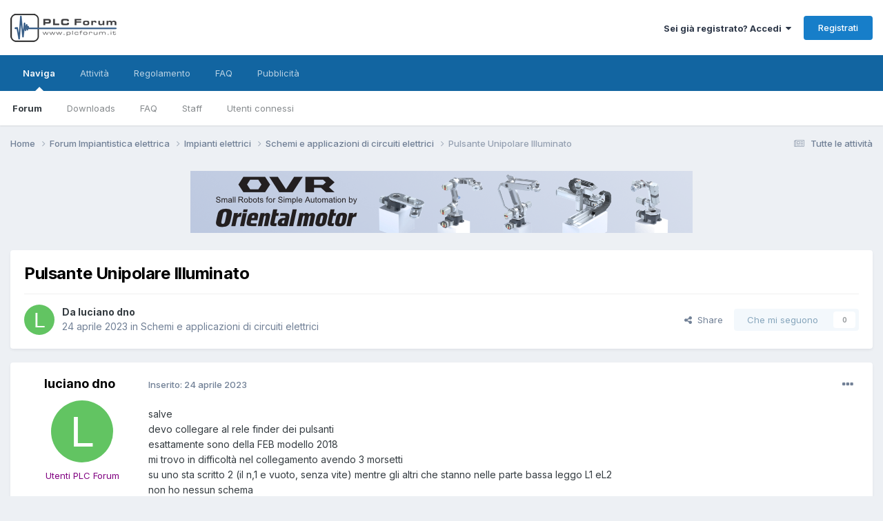

--- FILE ---
content_type: text/html;charset=UTF-8
request_url: https://www.plcforum.it/f/topic/308909-pulsante-unipolare-illuminato/
body_size: 11225
content:
<!DOCTYPE html>
<html lang="it-IT" dir="ltr">
	<head>
        <!-- Script eADV -->
      	<script src="https://track.eadv.it/plcforum.it.php" async></script>
      	<!-- Fine script eADV -->
        

<!-- Global site tag (gtag.js) - Google Analytics -->
<script async src="https://www.googletagmanager.com/gtag/js?id=UA-1190915-1"></script>
<script>
  window.dataLayer = window.dataLayer || [];
  function gtag(){dataLayer.push(arguments);}
  gtag('js', new Date());

  gtag('config', 'UA-1190915-1');
</script>
<!-- Global site tag (gtag.js) - Google Analytics -->
<script async src=https://www.googletagmanager.com/gtag/js?id=G-LBMPP4BD6J></script>
<script>
  window.dataLayer = window.dataLayer || [];
  function gtag(){dataLayer.push(arguments);}
  gtag('js', new Date());

  gtag('config', 'G-LBMPP4BD6J');
</script>


		<meta charset="utf-8">
        
		<title>Pulsante Unipolare Illuminato - Schemi e applicazioni di circuiti elettrici - PLC Forum</title>
		
		
		
		

	<meta name="viewport" content="width=device-width, initial-scale=1">


	
	


	<meta name="twitter:card" content="summary" />




	
		
			
				<meta property="og:title" content="Pulsante Unipolare Illuminato">
			
		
	

	
		
			
				<meta property="og:type" content="website">
			
		
	

	
		
			
				<meta property="og:url" content="https://www.plcforum.it/f/topic/308909-pulsante-unipolare-illuminato/">
			
		
	

	
		
			
				<meta name="description" content="salve devo collegare al rele finder dei pulsanti esattamente sono della FEB modello 2018 mi trovo in difficoltà nel collegamento avendo 3 morsetti su uno sta scritto 2 (il n,1 e vuoto, senza vite) mentre gli altri che stanno nelle parte bassa leggo L1 eL2 non ho nessun schema qualcuno può aiutarm...">
			
		
	

	
		
			
				<meta property="og:description" content="salve devo collegare al rele finder dei pulsanti esattamente sono della FEB modello 2018 mi trovo in difficoltà nel collegamento avendo 3 morsetti su uno sta scritto 2 (il n,1 e vuoto, senza vite) mentre gli altri che stanno nelle parte bassa leggo L1 eL2 non ho nessun schema qualcuno può aiutarm...">
			
		
	

	
		
			
				<meta property="og:updated_time" content="2023-04-28T17:02:42Z">
			
		
	

	
		
			
				<meta property="og:site_name" content="PLC Forum">
			
		
	

	
		
			
				<meta property="og:locale" content="it_IT">
			
		
	


	
		<link rel="canonical" href="https://www.plcforum.it/f/topic/308909-pulsante-unipolare-illuminato/" />
	





<link rel="manifest" href="https://www.plcforum.it/f/manifest.webmanifest/">
<meta name="msapplication-config" content="https://www.plcforum.it/f/browserconfig.xml/">
<meta name="msapplication-starturl" content="/f/">
<meta name="application-name" content="">
<meta name="apple-mobile-web-app-title" content="">

	<meta name="theme-color" content="#000000">


	<meta name="msapplication-TileColor" content="#000000">





	

	
		
			<link rel="icon" sizes="36x36" href="https://www.plcforum.it/f/uploads/monthly_2025_01/android-chrome-36x36.png?v=1737702521">
		
	

	
		
			<link rel="icon" sizes="48x48" href="https://www.plcforum.it/f/uploads/monthly_2025_01/android-chrome-48x48.png?v=1737702521">
		
	

	
		
			<link rel="icon" sizes="72x72" href="https://www.plcforum.it/f/uploads/monthly_2025_01/android-chrome-72x72.png?v=1737702521">
		
	

	
		
			<link rel="icon" sizes="96x96" href="https://www.plcforum.it/f/uploads/monthly_2025_01/android-chrome-96x96.png?v=1737702521">
		
	

	
		
			<link rel="icon" sizes="144x144" href="https://www.plcforum.it/f/uploads/monthly_2025_01/android-chrome-144x144.png?v=1737702521">
		
	

	
		
			<link rel="icon" sizes="192x192" href="https://www.plcforum.it/f/uploads/monthly_2025_01/android-chrome-192x192.png?v=1737702521">
		
	

	
		
			<link rel="icon" sizes="256x256" href="https://www.plcforum.it/f/uploads/monthly_2025_01/android-chrome-256x256.png?v=1737702521">
		
	

	
		
			<link rel="icon" sizes="384x384" href="https://www.plcforum.it/f/uploads/monthly_2025_01/android-chrome-384x384.png?v=1737702521">
		
	

	
		
			<link rel="icon" sizes="512x512" href="https://www.plcforum.it/f/uploads/monthly_2025_01/android-chrome-512x512.png?v=1737702521">
		
	

	
		
			<meta name="msapplication-square70x70logo" content="https://www.plcforum.it/f/uploads/monthly_2025_01/msapplication-square70x70logo.png?v=1737702521"/>
		
	

	
		
			<meta name="msapplication-TileImage" content="https://www.plcforum.it/f/uploads/monthly_2025_01/msapplication-TileImage.png?v=1737702521"/>
		
	

	
		
			<meta name="msapplication-square150x150logo" content="https://www.plcforum.it/f/uploads/monthly_2025_01/msapplication-square150x150logo.png?v=1737702521"/>
		
	

	
		
			<meta name="msapplication-wide310x150logo" content="https://www.plcforum.it/f/uploads/monthly_2025_01/msapplication-wide310x150logo.png?v=1737702521"/>
		
	

	
		
			<meta name="msapplication-square310x310logo" content="https://www.plcforum.it/f/uploads/monthly_2025_01/msapplication-square310x310logo.png?v=1737702521"/>
		
	

	
		
			
				<link rel="apple-touch-icon" href="https://www.plcforum.it/f/uploads/monthly_2025_01/apple-touch-icon-57x57.png?v=1737702521">
			
		
	

	
		
			
				<link rel="apple-touch-icon" sizes="60x60" href="https://www.plcforum.it/f/uploads/monthly_2025_01/apple-touch-icon-60x60.png?v=1737702521">
			
		
	

	
		
			
				<link rel="apple-touch-icon" sizes="72x72" href="https://www.plcforum.it/f/uploads/monthly_2025_01/apple-touch-icon-72x72.png?v=1737702521">
			
		
	

	
		
			
				<link rel="apple-touch-icon" sizes="76x76" href="https://www.plcforum.it/f/uploads/monthly_2025_01/apple-touch-icon-76x76.png?v=1737702521">
			
		
	

	
		
			
				<link rel="apple-touch-icon" sizes="114x114" href="https://www.plcforum.it/f/uploads/monthly_2025_01/apple-touch-icon-114x114.png?v=1737702521">
			
		
	

	
		
			
				<link rel="apple-touch-icon" sizes="120x120" href="https://www.plcforum.it/f/uploads/monthly_2025_01/apple-touch-icon-120x120.png?v=1737702521">
			
		
	

	
		
			
				<link rel="apple-touch-icon" sizes="144x144" href="https://www.plcforum.it/f/uploads/monthly_2025_01/apple-touch-icon-144x144.png?v=1737702521">
			
		
	

	
		
			
				<link rel="apple-touch-icon" sizes="152x152" href="https://www.plcforum.it/f/uploads/monthly_2025_01/apple-touch-icon-152x152.png?v=1737702521">
			
		
	

	
		
			
				<link rel="apple-touch-icon" sizes="180x180" href="https://www.plcforum.it/f/uploads/monthly_2025_01/apple-touch-icon-180x180.png?v=1737702521">
			
		
	





<link rel="preload" href="//www.plcforum.it/f/applications/core/interface/font/fontawesome-webfont.woff2?v=4.7.0" as="font" crossorigin="anonymous">
		


	<link rel="preconnect" href="https://fonts.googleapis.com">
	<link rel="preconnect" href="https://fonts.gstatic.com" crossorigin>
	
		<link href="https://fonts.googleapis.com/css2?family=Inter:wght@300;400;500;600;700&display=swap" rel="stylesheet">
	



	<link rel='stylesheet' href='https://www.plcforum.it/f/uploads/css_built_31/341e4a57816af3ba440d891ca87450ff_framework.css?v=b7e3a2a7e81762613646' media='all'>

	<link rel='stylesheet' href='https://www.plcforum.it/f/uploads/css_built_31/05e81b71abe4f22d6eb8d1a929494829_responsive.css?v=b7e3a2a7e81762613646' media='all'>

	<link rel='stylesheet' href='https://www.plcforum.it/f/uploads/css_built_31/20446cf2d164adcc029377cb04d43d17_flags.css?v=b7e3a2a7e81762613646' media='all'>

	<link rel='stylesheet' href='https://www.plcforum.it/f/uploads/css_built_31/90eb5adf50a8c640f633d47fd7eb1778_core.css?v=b7e3a2a7e81762613646' media='all'>

	<link rel='stylesheet' href='https://www.plcforum.it/f/uploads/css_built_31/5a0da001ccc2200dc5625c3f3934497d_core_responsive.css?v=b7e3a2a7e81762613646' media='all'>

	<link rel='stylesheet' href='https://www.plcforum.it/f/uploads/css_built_31/62e269ced0fdab7e30e026f1d30ae516_forums.css?v=b7e3a2a7e81762613646' media='all'>

	<link rel='stylesheet' href='https://www.plcforum.it/f/uploads/css_built_31/76e62c573090645fb99a15a363d8620e_forums_responsive.css?v=b7e3a2a7e81762613646' media='all'>

	<link rel='stylesheet' href='https://www.plcforum.it/f/uploads/css_built_31/ebdea0c6a7dab6d37900b9190d3ac77b_topics.css?v=b7e3a2a7e81762613646' media='all'>





<link rel='stylesheet' href='https://www.plcforum.it/f/uploads/css_built_31/258adbb6e4f3e83cd3b355f84e3fa002_custom.css?v=b7e3a2a7e81762613646' media='all'>




		
		

	</head>
	<body class='ipsApp ipsApp_front ipsJS_none ipsClearfix' data-controller='core.front.core.app' data-message="" data-pageApp='forums' data-pageLocation='front' data-pageModule='forums' data-pageController='topic' data-pageID='308909'  >
		
        

        

		<a href='#ipsLayout_mainArea' class='ipsHide' title='Vai al contenuto principale di questa pagina' accesskey='m'>Vai al contenuto</a>
		





		<div id='ipsLayout_header' class='ipsClearfix'>
			<header>
				<div class='ipsLayout_container'>
					


<a href='https://www.plcforum.it/f/' id='elLogo' accesskey='1'><img src="https://www.plcforum.it/f/uploads/monthly_2025_11/logo.png.6b51b6ae949ac3cb6a611d4d879b2b44.png" alt='PLC Forum'></a>

					
						

	<ul id='elUserNav' class='ipsList_inline cSignedOut ipsResponsive_showDesktop'>
		
        
		
        
        
            
            <li id='elSignInLink'>
                <a href='https://www.plcforum.it/f/login/' data-ipsMenu-closeOnClick="false" data-ipsMenu id='elUserSignIn'>
                    Sei già registrato? Accedi &nbsp;<i class='fa fa-caret-down'></i>
                </a>
                
<div id='elUserSignIn_menu' class='ipsMenu ipsMenu_auto ipsHide'>
	<form accept-charset='utf-8' method='post' action='https://www.plcforum.it/f/login/'>
		<input type="hidden" name="csrfKey" value="1ecb865d5a56a31771b4ad840a8b0ad1">
		<input type="hidden" name="ref" value="aHR0cHM6Ly93d3cucGxjZm9ydW0uaXQvZi90b3BpYy8zMDg5MDktcHVsc2FudGUtdW5pcG9sYXJlLWlsbHVtaW5hdG8v">
		<div data-role="loginForm">
			
			
			
				
<div class="ipsPad ipsForm ipsForm_vertical">
	<h4 class="ipsType_sectionHead">Accedi</h4>
	<br><br>
	<ul class='ipsList_reset'>
		<li class="ipsFieldRow ipsFieldRow_noLabel ipsFieldRow_fullWidth">
			
			
				<input type="text" placeholder="Visualizza nome o indirizzo email" name="auth" autocomplete="email">
			
		</li>
		<li class="ipsFieldRow ipsFieldRow_noLabel ipsFieldRow_fullWidth">
			<input type="password" placeholder="Password " name="password" autocomplete="current-password">
		</li>
		<li class="ipsFieldRow ipsFieldRow_checkbox ipsClearfix">
			<span class="ipsCustomInput">
				<input type="checkbox" name="remember_me" id="remember_me_checkbox" value="1" checked aria-checked="true">
				<span></span>
			</span>
			<div class="ipsFieldRow_content">
				<label class="ipsFieldRow_label" for="remember_me_checkbox">Ricordami</label>
				<span class="ipsFieldRow_desc">Non raccomandato per un computer condiviso</span>
			</div>
		</li>
		<li class="ipsFieldRow ipsFieldRow_fullWidth">
			<button type="submit" name="_processLogin" value="usernamepassword" class="ipsButton ipsButton_primary ipsButton_small" id="elSignIn_submit">Accedi</button>
			
				<p class="ipsType_right ipsType_small">
					
						<a href='https://www.plcforum.it/f/lostpassword/' data-ipsDialog data-ipsDialog-title='Hai dimenticato la password?'>
					
					Hai dimenticato la password?</a>
				</p>
			
		</li>
	</ul>
</div>
			
		</div>
	</form>
</div>
            </li>
            
        
		
			<li>
				
					<a href='https://www.plcforum.it/f/register/' data-ipsDialog data-ipsDialog-size='narrow' data-ipsDialog-title='Registrati' id='elRegisterButton' class='ipsButton ipsButton_normal ipsButton_primary'>Registrati</a>
				
			</li>
		
	</ul>

						
<ul class='ipsMobileHamburger ipsList_reset ipsResponsive_hideDesktop'>
	<li data-ipsDrawer data-ipsDrawer-drawerElem='#elMobileDrawer'>
		<a href='#'>
			
			
				
			
			
			
			<i class='fa fa-navicon'></i>
		</a>
	</li>
</ul>
					
				</div>
			</header>
			

	<nav data-controller='core.front.core.navBar' class=' ipsResponsive_showDesktop'>
		<div class='ipsNavBar_primary ipsLayout_container '>
			<ul data-role="primaryNavBar" class='ipsClearfix'>
				


	
		
		
			
		
		<li class='ipsNavBar_active' data-active id='elNavSecondary_1' data-role="navBarItem" data-navApp="core" data-navExt="CustomItem">
			
			
				<a href="https://www.plcforum.it/f/"  data-navItem-id="1" data-navDefault>
					Naviga<span class='ipsNavBar_active__identifier'></span>
				</a>
			
			
				<ul class='ipsNavBar_secondary ' data-role='secondaryNavBar'>
					


	
		
		
			
		
		<li class='ipsNavBar_active' data-active id='elNavSecondary_8' data-role="navBarItem" data-navApp="forums" data-navExt="Forums">
			
			
				<a href="https://www.plcforum.it/f/"  data-navItem-id="8" data-navDefault>
					Forum<span class='ipsNavBar_active__identifier'></span>
				</a>
			
			
		</li>
	
	

	
	

	
		
		
		<li  id='elNavSecondary_9' data-role="navBarItem" data-navApp="downloads" data-navExt="Downloads">
			
			
				<a href="https://www.plcforum.it/f/files/"  data-navItem-id="9" >
					Downloads<span class='ipsNavBar_active__identifier'></span>
				</a>
			
			
		</li>
	
	

	
		
		
		<li  id='elNavSecondary_11' data-role="navBarItem" data-navApp="core" data-navExt="CustomItem">
			
			
				<a href="https://www.plcforum.it/portale/faq.php"  data-navItem-id="11" >
					FAQ<span class='ipsNavBar_active__identifier'></span>
				</a>
			
			
		</li>
	
	

	
		
		
		<li  id='elNavSecondary_12' data-role="navBarItem" data-navApp="core" data-navExt="StaffDirectory">
			
			
				<a href="https://www.plcforum.it/f/staff/"  data-navItem-id="12" >
					Staff<span class='ipsNavBar_active__identifier'></span>
				</a>
			
			
		</li>
	
	

	
		
		
		<li  id='elNavSecondary_13' data-role="navBarItem" data-navApp="core" data-navExt="OnlineUsers">
			
			
				<a href="https://www.plcforum.it/f/online/"  data-navItem-id="13" >
					Utenti connessi<span class='ipsNavBar_active__identifier'></span>
				</a>
			
			
		</li>
	
	

					<li class='ipsHide' id='elNavigationMore_1' data-role='navMore'>
						<a href='#' data-ipsMenu data-ipsMenu-appendTo='#elNavigationMore_1' id='elNavigationMore_1_dropdown'>Altro <i class='fa fa-caret-down'></i></a>
						<ul class='ipsHide ipsMenu ipsMenu_auto' id='elNavigationMore_1_dropdown_menu' data-role='moreDropdown'></ul>
					</li>
				</ul>
			
		</li>
	
	

	
		
		
		<li  id='elNavSecondary_2' data-role="navBarItem" data-navApp="core" data-navExt="CustomItem">
			
			
				<a href="https://www.plcforum.it/f/discover/"  data-navItem-id="2" >
					Attività<span class='ipsNavBar_active__identifier'></span>
				</a>
			
			
				<ul class='ipsNavBar_secondary ipsHide' data-role='secondaryNavBar'>
					


	
		
		
		<li  id='elNavSecondary_3' data-role="navBarItem" data-navApp="core" data-navExt="AllActivity">
			
			
				<a href="https://www.plcforum.it/f/discover/"  data-navItem-id="3" >
					Tutte le attività<span class='ipsNavBar_active__identifier'></span>
				</a>
			
			
		</li>
	
	

	
		
		
		<li  id='elNavSecondary_4' data-role="navBarItem" data-navApp="core" data-navExt="YourActivityStreams">
			
			
				<a href="#"  data-navItem-id="4" >
					I miei flussi di attività<span class='ipsNavBar_active__identifier'></span>
				</a>
			
			
		</li>
	
	

	
		
		
		<li  id='elNavSecondary_5' data-role="navBarItem" data-navApp="core" data-navExt="YourActivityStreamsItem">
			
			
				<a href="https://www.plcforum.it/f/discover/unread/"  data-navItem-id="5" >
					Contenuto non letto<span class='ipsNavBar_active__identifier'></span>
				</a>
			
			
		</li>
	
	

	
		
		
		<li  id='elNavSecondary_6' data-role="navBarItem" data-navApp="core" data-navExt="YourActivityStreamsItem">
			
			
				<a href="https://www.plcforum.it/f/discover/content-started/"  data-navItem-id="6" >
					Contenuto che ho iniziato<span class='ipsNavBar_active__identifier'></span>
				</a>
			
			
		</li>
	
	

	
		
		
		<li  id='elNavSecondary_7' data-role="navBarItem" data-navApp="core" data-navExt="Search">
			
			
				<a href="https://www.plcforum.it/f/search/"  data-navItem-id="7" >
					Cerca<span class='ipsNavBar_active__identifier'></span>
				</a>
			
			
		</li>
	
	

					<li class='ipsHide' id='elNavigationMore_2' data-role='navMore'>
						<a href='#' data-ipsMenu data-ipsMenu-appendTo='#elNavigationMore_2' id='elNavigationMore_2_dropdown'>Altro <i class='fa fa-caret-down'></i></a>
						<ul class='ipsHide ipsMenu ipsMenu_auto' id='elNavigationMore_2_dropdown_menu' data-role='moreDropdown'></ul>
					</li>
				</ul>
			
		</li>
	
	

	
		
		
		<li  id='elNavSecondary_20' data-role="navBarItem" data-navApp="core" data-navExt="CustomItem">
			
			
				<a href="https://www.plcforum.it/f/plcforumcp/index.php?action=pagine&amp;id=regolamento" target='_blank' rel="noopener" data-navItem-id="20" >
					Regolamento<span class='ipsNavBar_active__identifier'></span>
				</a>
			
			
		</li>
	
	

	
		
		
		<li  id='elNavSecondary_22' data-role="navBarItem" data-navApp="core" data-navExt="CustomItem">
			
			
				<a href="https://ticket.plcforum.it/knowledgebase.php?category=7" target='_blank' rel="noopener" data-navItem-id="22" >
					FAQ<span class='ipsNavBar_active__identifier'></span>
				</a>
			
			
		</li>
	
	

	
		
		
		<li  id='elNavSecondary_21' data-role="navBarItem" data-navApp="core" data-navExt="CustomItem">
			
			
				<a href="https://www.plcforum.it/f/plcforumcp/index.php?action=pagine&amp;id=pubblicita" target='_blank' rel="noopener" data-navItem-id="21" >
					Pubblicità<span class='ipsNavBar_active__identifier'></span>
				</a>
			
			
		</li>
	
	

	
	

	
	

	
	

				<li class='ipsHide' id='elNavigationMore' data-role='navMore'>
					<a href='#' data-ipsMenu data-ipsMenu-appendTo='#elNavigationMore' id='elNavigationMore_dropdown'>Altro</a>
					<ul class='ipsNavBar_secondary ipsHide' data-role='secondaryNavBar'>
						<li class='ipsHide' id='elNavigationMore_more' data-role='navMore'>
							<a href='#' data-ipsMenu data-ipsMenu-appendTo='#elNavigationMore_more' id='elNavigationMore_more_dropdown'>Altro <i class='fa fa-caret-down'></i></a>
							<ul class='ipsHide ipsMenu ipsMenu_auto' id='elNavigationMore_more_dropdown_menu' data-role='moreDropdown'></ul>
						</li>
					</ul>
				</li>
			</ul>
			

		</div>
	</nav>

			
<ul id='elMobileNav' class='ipsResponsive_hideDesktop' data-controller='core.front.core.mobileNav'>
	
		
			
			
				
				
			
				
				
			
				
					<li id='elMobileBreadcrumb'>
						<a href='https://www.plcforum.it/f/forum/363-schemi-e-applicazioni-di-circuiti-elettrici/'>
							<span>Schemi e applicazioni di circuiti elettrici</span>
						</a>
					</li>
				
				
			
				
				
			
		
	
	
	
	<li >
		<a data-action="defaultStream" href='https://www.plcforum.it/f/discover/'><i class="fa fa-newspaper-o" aria-hidden="true"></i></a>
	</li>

	

	
</ul>
		</div>
		<main id='ipsLayout_body' class='ipsLayout_container'>
			<div id='ipsLayout_contentArea'>
				<div id='ipsLayout_contentWrapper'>
					
<nav class='ipsBreadcrumb ipsBreadcrumb_top ipsFaded_withHover'>
	

	<ul class='ipsList_inline ipsPos_right'>
		
		<li >
			<a data-action="defaultStream" class='ipsType_light '  href='https://www.plcforum.it/f/discover/'><i class="fa fa-newspaper-o" aria-hidden="true"></i> <span>Tutte le attività</span></a>
		</li>
		
	</ul>

	<ul data-role="breadcrumbList">
		<li>
			<a title="Home" href='https://www.plcforum.it/f/'>
				<span>Home <i class='fa fa-angle-right'></i></span>
			</a>
		</li>
		
		
			<li>
				
					<a href='https://www.plcforum.it/f/forum/274-forum-impiantistica-elettrica/'>
						<span>Forum Impiantistica elettrica <i class='fa fa-angle-right' aria-hidden="true"></i></span>
					</a>
				
			</li>
		
			<li>
				
					<a href='https://www.plcforum.it/f/forum/332-impianti-elettrici/'>
						<span>Impianti elettrici <i class='fa fa-angle-right' aria-hidden="true"></i></span>
					</a>
				
			</li>
		
			<li>
				
					<a href='https://www.plcforum.it/f/forum/363-schemi-e-applicazioni-di-circuiti-elettrici/'>
						<span>Schemi e applicazioni di circuiti elettrici <i class='fa fa-angle-right' aria-hidden="true"></i></span>
					</a>
				
			</li>
		
			<li>
				
					Pulsante Unipolare Illuminato
				
			</li>
		
	</ul>
</nav>
					
					<div id='ipsLayout_mainArea'>
						
                      	<div style="text-align: center; align: center; width: 100%; margin-bottom: 2%; display:block">
					<a href="https://www.plcforum.it/f/plcforumcp/index.php?action=adv&subadv=click&id_adv=5">
					<img src="https://www.plcforum.it/f/plcforumcp/pubblicita/banner/plcf_ovr.png" style="width: 100%; max-width: 728px;  height: auto;" />
					</a>
			</div>
						
						
						

	




						



<div class='ipsPageHeader ipsResponsive_pull ipsBox ipsPadding sm:ipsPadding:half ipsMargin_bottom'>
		
	
	<div class='ipsFlex ipsFlex-ai:center ipsFlex-fw:wrap ipsGap:4'>
		<div class='ipsFlex-flex:11'>
			<h1 class='ipsType_pageTitle ipsContained_container'>
				

				
				
					<span class='ipsType_break ipsContained'>
						<span>Pulsante Unipolare Illuminato</span>
					</span>
				
			</h1>
			
			
		</div>
		
	</div>
	<hr class='ipsHr'>
	<div class='ipsPageHeader__meta ipsFlex ipsFlex-jc:between ipsFlex-ai:center ipsFlex-fw:wrap ipsGap:3'>
		<div class='ipsFlex-flex:11'>
			<div class='ipsPhotoPanel ipsPhotoPanel_mini ipsPhotoPanel_notPhone ipsClearfix'>
				

	<span class='ipsUserPhoto ipsUserPhoto_mini '>
		<img src='data:image/svg+xml,%3Csvg%20xmlns%3D%22http%3A%2F%2Fwww.w3.org%2F2000%2Fsvg%22%20viewBox%3D%220%200%201024%201024%22%20style%3D%22background%3A%2362c462%22%3E%3Cg%3E%3Ctext%20text-anchor%3D%22middle%22%20dy%3D%22.35em%22%20x%3D%22512%22%20y%3D%22512%22%20fill%3D%22%23ffffff%22%20font-size%3D%22700%22%20font-family%3D%22-apple-system%2C%20BlinkMacSystemFont%2C%20Roboto%2C%20Helvetica%2C%20Arial%2C%20sans-serif%22%3EL%3C%2Ftext%3E%3C%2Fg%3E%3C%2Fsvg%3E' alt='luciano dno' loading="lazy">
	</span>

				<div>
					<p class='ipsType_reset ipsType_blendLinks'>
						<span class='ipsType_normal'>
						
							<strong>Da 


luciano dno</strong><br />
							<span class='ipsType_light'><time datetime='2023-04-24T20:13:30Z' title='24/04/2023 20:13' data-short='2 aa'>24 aprile 2023</time> in <a href="https://www.plcforum.it/f/forum/363-schemi-e-applicazioni-di-circuiti-elettrici/">Schemi e applicazioni di circuiti elettrici</a></span>
						
						</span>
					</p>
				</div>
			</div>
		</div>
		
			<div class='ipsFlex-flex:01 ipsResponsive_hidePhone'>
				<div class='ipsShareLinks'>
					
						


    <a href='#elShareItem_2078947796_menu' id='elShareItem_2078947796' data-ipsMenu class='ipsShareButton ipsButton ipsButton_verySmall ipsButton_link ipsButton_link--light'>
        <span><i class='fa fa-share-alt'></i></span> &nbsp;Share
    </a>

    <div class='ipsPadding ipsMenu ipsMenu_normal ipsHide' id='elShareItem_2078947796_menu' data-controller="core.front.core.sharelink">
        
        
        <span data-ipsCopy data-ipsCopy-flashmessage>
            <a href="https://www.plcforum.it/f/topic/308909-pulsante-unipolare-illuminato/" class="ipsButton ipsButton_light ipsButton_small ipsButton_fullWidth" data-role="copyButton" data-clipboard-text="https://www.plcforum.it/f/topic/308909-pulsante-unipolare-illuminato/" data-ipstooltip title='Copy Link to Clipboard'><i class="fa fa-clone"></i> https://www.plcforum.it/f/topic/308909-pulsante-unipolare-illuminato/</a>
        </span>
        <ul class='ipsShareLinks ipsMargin_top:half'>
            
                <li>
<a href="https://www.linkedin.com/shareArticle?mini=true&amp;url=https%3A%2F%2Fwww.plcforum.it%2Ff%2Ftopic%2F308909-pulsante-unipolare-illuminato%2F&amp;title=Pulsante+Unipolare+Illuminato" rel="nofollow noopener" class="cShareLink cShareLink_linkedin" target="_blank" data-role="shareLink" title='Condividi con LinkedIn ' data-ipsTooltip>
	<i class="fa fa-linkedin"></i>
</a></li>
            
                <li>
<a href="https://x.com/share?url=https%3A%2F%2Fwww.plcforum.it%2Ff%2Ftopic%2F308909-pulsante-unipolare-illuminato%2F" class="cShareLink cShareLink_x" target="_blank" data-role="shareLink" title='Share on X' data-ipsTooltip rel='nofollow noopener'>
    <i class="fa fa-x"></i>
</a></li>
            
                <li>
<a href="https://www.facebook.com/sharer/sharer.php?u=https%3A%2F%2Fwww.plcforum.it%2Ff%2Ftopic%2F308909-pulsante-unipolare-illuminato%2F" class="cShareLink cShareLink_facebook" target="_blank" data-role="shareLink" title='Condividi con Facebook' data-ipsTooltip rel='noopener nofollow'>
	<i class="fa fa-facebook"></i>
</a></li>
            
                <li>
<a href="https://pinterest.com/pin/create/button/?url=https://www.plcforum.it/f/topic/308909-pulsante-unipolare-illuminato/&amp;media=" class="cShareLink cShareLink_pinterest" rel="nofollow noopener" target="_blank" data-role="shareLink" title='Condividi in Pinterest' data-ipsTooltip>
	<i class="fa fa-pinterest"></i>
</a></li>
            
        </ul>
        
            <hr class='ipsHr'>
            <button class='ipsHide ipsButton ipsButton_verySmall ipsButton_light ipsButton_fullWidth ipsMargin_top:half' data-controller='core.front.core.webshare' data-role='webShare' data-webShareTitle='Pulsante Unipolare Illuminato' data-webShareText='Pulsante Unipolare Illuminato' data-webShareUrl='https://www.plcforum.it/f/topic/308909-pulsante-unipolare-illuminato/'>More sharing options...</button>
        
    </div>

					
					
                    

					



					

<div data-followApp='forums' data-followArea='topic' data-followID='308909' data-controller='core.front.core.followButton'>
	

	<a href='https://www.plcforum.it/f/login/' rel="nofollow" class="ipsFollow ipsPos_middle ipsButton ipsButton_light ipsButton_verySmall ipsButton_disabled" data-role="followButton" data-ipsTooltip title='Accedi per seguirlo'>
		<span>Che mi seguono</span>
		<span class='ipsCommentCount'>0</span>
	</a>

</div>
				</div>
			</div>
					
	</div>
	
	
</div>








<div class='ipsClearfix'>
	<ul class="ipsToolList ipsToolList_horizontal ipsClearfix ipsSpacer_both ipsResponsive_hidePhone">
		
		
		
	</ul>
</div>

<div id='comments' data-controller='core.front.core.commentFeed,forums.front.topic.view, core.front.core.ignoredComments'  data-baseURL='https://www.plcforum.it/f/topic/308909-pulsante-unipolare-illuminato/' data-lastPage data-feedID='topic-308909' class='cTopic ipsClear ipsSpacer_top'>
	
			
	

	

<div data-controller='core.front.core.recommendedComments' data-url='https://www.plcforum.it/f/topic/308909-pulsante-unipolare-illuminato/?recommended=comments' class='ipsRecommendedComments ipsHide'>
	<div data-role="recommendedComments">
		<h2 class='ipsType_sectionHead ipsType_large ipsType_bold ipsMargin_bottom'>Messaggi consigliati</h2>
		
	</div>
</div>
	
	<div id="elPostFeed" data-role='commentFeed' data-controller='core.front.core.moderation' >
		<form action="https://www.plcforum.it/f/topic/308909-pulsante-unipolare-illuminato/?csrfKey=1ecb865d5a56a31771b4ad840a8b0ad1&amp;do=multimodComment" method="post" data-ipsPageAction data-role='moderationTools'>
			
			
				

					

					
					



<a id='findComment-2260110'></a>
<a id='comment-2260110'></a>
<article  id='elComment_2260110' class='cPost ipsBox ipsResponsive_pull  ipsComment  ipsComment_parent ipsClearfix ipsClear ipsColumns ipsColumns_noSpacing ipsColumns_collapsePhone    '>
	

	

	<div class='cAuthorPane_mobile ipsResponsive_showPhone'>
		<div class='cAuthorPane_photo'>
			<div class='cAuthorPane_photoWrap'>
				

	<span class='ipsUserPhoto ipsUserPhoto_large '>
		<img src='data:image/svg+xml,%3Csvg%20xmlns%3D%22http%3A%2F%2Fwww.w3.org%2F2000%2Fsvg%22%20viewBox%3D%220%200%201024%201024%22%20style%3D%22background%3A%2362c462%22%3E%3Cg%3E%3Ctext%20text-anchor%3D%22middle%22%20dy%3D%22.35em%22%20x%3D%22512%22%20y%3D%22512%22%20fill%3D%22%23ffffff%22%20font-size%3D%22700%22%20font-family%3D%22-apple-system%2C%20BlinkMacSystemFont%2C%20Roboto%2C%20Helvetica%2C%20Arial%2C%20sans-serif%22%3EL%3C%2Ftext%3E%3C%2Fg%3E%3C%2Fsvg%3E' alt='luciano dno' loading="lazy">
	</span>

				
				
			</div>
		</div>
		<div class='cAuthorPane_content'>
			<h3 class='ipsType_sectionHead cAuthorPane_author ipsType_break ipsType_blendLinks ipsFlex ipsFlex-ai:center'>
				


<span style='color:purple'>luciano dno</span>
			</h3>
			<div class='ipsType_light ipsType_reset'>
			    <a href='https://www.plcforum.it/f/topic/308909-pulsante-unipolare-illuminato/#findComment-2260110' rel="nofollow" class='ipsType_blendLinks'>Inserito: <time datetime='2023-04-24T20:13:30Z' title='24/04/2023 20:13' data-short='2 aa'>24 aprile 2023</time></a>
				
			</div>
		</div>
	</div>
	<aside class='ipsComment_author cAuthorPane ipsColumn ipsColumn_medium ipsResponsive_hidePhone'>
		<h3 class='ipsType_sectionHead cAuthorPane_author ipsType_blendLinks ipsType_break'><strong>


luciano dno</strong>
			
		</h3>
		<ul class='cAuthorPane_info ipsList_reset'>
			<li data-role='photo' class='cAuthorPane_photo'>
				<div class='cAuthorPane_photoWrap'>
					

	<span class='ipsUserPhoto ipsUserPhoto_large '>
		<img src='data:image/svg+xml,%3Csvg%20xmlns%3D%22http%3A%2F%2Fwww.w3.org%2F2000%2Fsvg%22%20viewBox%3D%220%200%201024%201024%22%20style%3D%22background%3A%2362c462%22%3E%3Cg%3E%3Ctext%20text-anchor%3D%22middle%22%20dy%3D%22.35em%22%20x%3D%22512%22%20y%3D%22512%22%20fill%3D%22%23ffffff%22%20font-size%3D%22700%22%20font-family%3D%22-apple-system%2C%20BlinkMacSystemFont%2C%20Roboto%2C%20Helvetica%2C%20Arial%2C%20sans-serif%22%3EL%3C%2Ftext%3E%3C%2Fg%3E%3C%2Fsvg%3E' alt='luciano dno' loading="lazy">
	</span>

					
					
				</div>
			</li>
			
				<li data-role='group'><span style='color:purple'>Utenti PLC Forum</span></li>
				
			
			
				<li data-role='stats' class='ipsMargin_top'>
					<ul class="ipsList_reset ipsType_light ipsFlex ipsFlex-ai:center ipsFlex-jc:center ipsGap_row:2 cAuthorPane_stats">
						<li>
							
								<i class="fa fa-comment"></i> 18
							
						</li>
						
					</ul>
				</li>
			
			
				

			
		</ul>
	</aside>
	<div class='ipsColumn ipsColumn_fluid ipsMargin:none'>
		

<div id='comment-2260110_wrap' data-controller='core.front.core.comment' data-commentApp='forums' data-commentType='forums' data-commentID="2260110" data-quoteData='{&quot;userid&quot;:306725,&quot;username&quot;:&quot;luciano dno&quot;,&quot;timestamp&quot;:1682367210,&quot;contentapp&quot;:&quot;forums&quot;,&quot;contenttype&quot;:&quot;forums&quot;,&quot;contentid&quot;:308909,&quot;contentclass&quot;:&quot;forums_Topic&quot;,&quot;contentcommentid&quot;:2260110}' class='ipsComment_content ipsType_medium'>

	<div class='ipsComment_meta ipsType_light ipsFlex ipsFlex-ai:center ipsFlex-jc:between ipsFlex-fd:row-reverse'>
		<div class='ipsType_light ipsType_reset ipsType_blendLinks ipsComment_toolWrap'>
			<div class='ipsResponsive_hidePhone ipsComment_badges'>
				<ul class='ipsList_reset ipsFlex ipsFlex-jc:end ipsFlex-fw:wrap ipsGap:2 ipsGap_row:1'>
					
					
					
					
					
				</ul>
			</div>
			<ul class='ipsList_reset ipsComment_tools'>
				<li>
					<a href='#elControls_2260110_menu' class='ipsComment_ellipsis' id='elControls_2260110' title='Altre opzioni' data-ipsMenu data-ipsMenu-appendTo='#comment-2260110_wrap'><i class='fa fa-ellipsis-h'></i></a>
					<ul id='elControls_2260110_menu' class='ipsMenu ipsMenu_narrow ipsHide'>
						
							<li class='ipsMenu_item'><a href='https://www.plcforum.it/f/topic/308909-pulsante-unipolare-illuminato/?do=reportComment&amp;comment=2260110' data-ipsDialog data-ipsDialog-remoteSubmit data-ipsDialog-size='medium' data-ipsDialog-flashMessage='Grazie per la tua segnalazione' data-ipsDialog-title="Segnala messaggio" data-action='reportComment' title='Segnala questo contenuto'>Segnala</a></li>
						
						
                        
						
						
						
							
								
							
							
							
							
							
							
						
					</ul>
				</li>
				
			</ul>
		</div>

		<div class='ipsType_reset ipsResponsive_hidePhone'>
		   
		   Inserito: <time datetime='2023-04-24T20:13:30Z' title='24/04/2023 20:13' data-short='2 aa'>24 aprile 2023</time>
		   
			
			<span class='ipsResponsive_hidePhone'>
				
				
			</span>
		</div>
	</div>

	

    

	<div class='cPost_contentWrap'>
		
		<div data-role='commentContent' class='ipsType_normal ipsType_richText ipsPadding_bottom ipsContained' data-controller='core.front.core.lightboxedImages'>
			<p>
	salve
</p>

<p>
	devo collegare al rele finder dei pulsanti
</p>

<p>
	esattamente sono della FEB modello 2018
</p>

<p>
	mi trovo in difficoltà nel collegamento avendo 3 morsetti 
</p>

<p>
	su uno sta scritto 2 (il n,1 e vuoto, senza vite) mentre gli altri che stanno nelle parte bassa leggo L1 eL2
</p>

<p>
	non ho nessun schema 
</p>

<p>
	qualcuno può aiutarmi 
</p>

<p>
	grazie 
</p>


			
		</div>

		

		
	</div>

	
    
</div>
	</div>
</article>
					
					
					
				

					

					
					



<a id='findComment-2261101'></a>
<a id='comment-2261101'></a>
<article  id='elComment_2261101' class='cPost ipsBox ipsResponsive_pull  ipsComment  ipsComment_parent ipsClearfix ipsClear ipsColumns ipsColumns_noSpacing ipsColumns_collapsePhone    '>
	

	

	<div class='cAuthorPane_mobile ipsResponsive_showPhone'>
		<div class='cAuthorPane_photo'>
			<div class='cAuthorPane_photoWrap'>
				

	<span class='ipsUserPhoto ipsUserPhoto_large '>
		<img src='https://www.plcforum.it/f/uploads/profile_photo/monthly_2023_05/Q19W(1).thumb.gif.3f8e9f324fa4ef4eaeda4f0fa23c38f0.gif' alt='del_user_155042' loading="lazy">
	</span>

				
				
			</div>
		</div>
		<div class='cAuthorPane_content'>
			<h3 class='ipsType_sectionHead cAuthorPane_author ipsType_break ipsType_blendLinks ipsFlex ipsFlex-ai:center'>
				


<b><span style='color:blue'>del_user_155042</span></b>
			</h3>
			<div class='ipsType_light ipsType_reset'>
			    <a href='https://www.plcforum.it/f/topic/308909-pulsante-unipolare-illuminato/#findComment-2261101' rel="nofollow" class='ipsType_blendLinks'>Inserita: <time datetime='2023-04-28T17:02:42Z' title='28/04/2023 17:02' data-short='2 aa'>28 aprile 2023</time></a>
				
			</div>
		</div>
	</div>
	<aside class='ipsComment_author cAuthorPane ipsColumn ipsColumn_medium ipsResponsive_hidePhone'>
		<h3 class='ipsType_sectionHead cAuthorPane_author ipsType_blendLinks ipsType_break'><strong>


del_user_155042</strong>
			
		</h3>
		<ul class='cAuthorPane_info ipsList_reset'>
			<li data-role='photo' class='cAuthorPane_photo'>
				<div class='cAuthorPane_photoWrap'>
					

	<span class='ipsUserPhoto ipsUserPhoto_large '>
		<img src='https://www.plcforum.it/f/uploads/profile_photo/monthly_2023_05/Q19W(1).thumb.gif.3f8e9f324fa4ef4eaeda4f0fa23c38f0.gif' alt='del_user_155042' loading="lazy">
	</span>

					
					
				</div>
			</li>
			
				<li data-role='group'><b><span style='color:blue'>Utenti PLC Forum +</span></b></li>
				
			
			
				<li data-role='stats' class='ipsMargin_top'>
					<ul class="ipsList_reset ipsType_light ipsFlex ipsFlex-ai:center ipsFlex-jc:center ipsGap_row:2 cAuthorPane_stats">
						<li>
							
								<i class="fa fa-comment"></i> 2,9k
							
						</li>
						
					</ul>
				</li>
			
			
				

			
		</ul>
	</aside>
	<div class='ipsColumn ipsColumn_fluid ipsMargin:none'>
		

<div id='comment-2261101_wrap' data-controller='core.front.core.comment' data-commentApp='forums' data-commentType='forums' data-commentID="2261101" data-quoteData='{&quot;userid&quot;:155042,&quot;username&quot;:&quot;del_user_155042&quot;,&quot;timestamp&quot;:1682701362,&quot;contentapp&quot;:&quot;forums&quot;,&quot;contenttype&quot;:&quot;forums&quot;,&quot;contentid&quot;:308909,&quot;contentclass&quot;:&quot;forums_Topic&quot;,&quot;contentcommentid&quot;:2261101}' class='ipsComment_content ipsType_medium'>

	<div class='ipsComment_meta ipsType_light ipsFlex ipsFlex-ai:center ipsFlex-jc:between ipsFlex-fd:row-reverse'>
		<div class='ipsType_light ipsType_reset ipsType_blendLinks ipsComment_toolWrap'>
			<div class='ipsResponsive_hidePhone ipsComment_badges'>
				<ul class='ipsList_reset ipsFlex ipsFlex-jc:end ipsFlex-fw:wrap ipsGap:2 ipsGap_row:1'>
					
					
					
					
					
				</ul>
			</div>
			<ul class='ipsList_reset ipsComment_tools'>
				<li>
					<a href='#elControls_2261101_menu' class='ipsComment_ellipsis' id='elControls_2261101' title='Altre opzioni' data-ipsMenu data-ipsMenu-appendTo='#comment-2261101_wrap'><i class='fa fa-ellipsis-h'></i></a>
					<ul id='elControls_2261101_menu' class='ipsMenu ipsMenu_narrow ipsHide'>
						
							<li class='ipsMenu_item'><a href='https://www.plcforum.it/f/topic/308909-pulsante-unipolare-illuminato/?do=reportComment&amp;comment=2261101' data-ipsDialog data-ipsDialog-remoteSubmit data-ipsDialog-size='medium' data-ipsDialog-flashMessage='Grazie per la tua segnalazione' data-ipsDialog-title="Segnala messaggio" data-action='reportComment' title='Segnala questo contenuto'>Segnala</a></li>
						
						
                        
						
						
						
							
								
							
							
							
							
							
							
						
					</ul>
				</li>
				
			</ul>
		</div>

		<div class='ipsType_reset ipsResponsive_hidePhone'>
		   
		   Inserita: <time datetime='2023-04-28T17:02:42Z' title='28/04/2023 17:02' data-short='2 aa'>28 aprile 2023</time>
		   
			
			<span class='ipsResponsive_hidePhone'>
				
				
			</span>
		</div>
	</div>

	

    

	<div class='cPost_contentWrap'>
		
		<div data-role='commentContent' class='ipsType_normal ipsType_richText ipsPadding_bottom ipsContained' data-controller='core.front.core.lightboxedImages'>
			<p>
	Collega L2   e   2 , 
</p>

<p>
	 
</p>

<p>
	prima assicurati  che sia un pulsante .
</p>


			
		</div>

		

		
			

		
	</div>

	
    
</div>
	</div>
</article>
					
					
					
				
			
			
<input type="hidden" name="csrfKey" value="1ecb865d5a56a31771b4ad840a8b0ad1" />


		</form>
	</div>

	
	
	
	
	
		<a id='replyForm'></a>
	<div data-role='replyArea' class='cTopicPostArea ipsBox ipsResponsive_pull ipsPadding cTopicPostArea_noSize ipsSpacer_top' >
			
				
				

<div>
	<input type="hidden" name="csrfKey" value="1ecb865d5a56a31771b4ad840a8b0ad1">
	
		<div class='ipsType_center ipsPad cGuestTeaser'>
			
				<h2 class='ipsType_pageTitle'>Crea un account o accedi per commentare</h2>
				<p class='ipsType_light ipsType_normal ipsType_reset ipsSpacer_top ipsSpacer_half'>Devi essere un utente per poter lasciare un commento</p>
			
	
			<div class='ipsBox ipsPad ipsSpacer_top'>
				<div class='ipsGrid ipsGrid_collapsePhone'>
					<div class='ipsGrid_span6 cGuestTeaser_left'>
						<h2 class='ipsType_sectionHead'>Crea un account</h2>
						<p class='ipsType_normal ipsType_reset ipsType_light ipsSpacer_bottom'>Registrati per un nuovo account nella nostra comunità. è facile!</p>
						
							<a href='https://www.plcforum.it/f/register/' class='ipsButton ipsButton_primary ipsButton_small' data-ipsDialog data-ipsDialog-size='narrow' data-ipsDialog-title='Registrati'>
						
						Registra un nuovo account</a>
					</div>
					<div class='ipsGrid_span6 cGuestTeaser_right'>
						<h2 class='ipsType_sectionHead'>Accedi</h2>
						<p class='ipsType_normal ipsType_reset ipsType_light ipsSpacer_bottom'>Hai già un account? Accedi qui.</p>
						<a href='https://www.plcforum.it/f/login/?ref=aHR0cHM6Ly93d3cucGxjZm9ydW0uaXQvZi90b3BpYy8zMDg5MDktcHVsc2FudGUtdW5pcG9sYXJlLWlsbHVtaW5hdG8vI3JlcGx5Rm9ybQ==' data-ipsDialog data-ipsDialog-size='medium' data-ipsDialog-remoteVerify="false" data-ipsDialog-title="Accedi ora" class='ipsButton ipsButton_primary ipsButton_small'>Accedi ora</a>
					</div>
				</div>
			</div>
		</div>
	
</div>
			
		</div>
	

	
		<div class='ipsBox ipsPadding ipsResponsive_pull ipsResponsive_showPhone ipsMargin_top'>
			<div class='ipsShareLinks'>
				
					


    <a href='#elShareItem_1297135021_menu' id='elShareItem_1297135021' data-ipsMenu class='ipsShareButton ipsButton ipsButton_verySmall ipsButton_light '>
        <span><i class='fa fa-share-alt'></i></span> &nbsp;Share
    </a>

    <div class='ipsPadding ipsMenu ipsMenu_normal ipsHide' id='elShareItem_1297135021_menu' data-controller="core.front.core.sharelink">
        
        
        <span data-ipsCopy data-ipsCopy-flashmessage>
            <a href="https://www.plcforum.it/f/topic/308909-pulsante-unipolare-illuminato/" class="ipsButton ipsButton_light ipsButton_small ipsButton_fullWidth" data-role="copyButton" data-clipboard-text="https://www.plcforum.it/f/topic/308909-pulsante-unipolare-illuminato/" data-ipstooltip title='Copy Link to Clipboard'><i class="fa fa-clone"></i> https://www.plcforum.it/f/topic/308909-pulsante-unipolare-illuminato/</a>
        </span>
        <ul class='ipsShareLinks ipsMargin_top:half'>
            
                <li>
<a href="https://www.linkedin.com/shareArticle?mini=true&amp;url=https%3A%2F%2Fwww.plcforum.it%2Ff%2Ftopic%2F308909-pulsante-unipolare-illuminato%2F&amp;title=Pulsante+Unipolare+Illuminato" rel="nofollow noopener" class="cShareLink cShareLink_linkedin" target="_blank" data-role="shareLink" title='Condividi con LinkedIn ' data-ipsTooltip>
	<i class="fa fa-linkedin"></i>
</a></li>
            
                <li>
<a href="https://x.com/share?url=https%3A%2F%2Fwww.plcforum.it%2Ff%2Ftopic%2F308909-pulsante-unipolare-illuminato%2F" class="cShareLink cShareLink_x" target="_blank" data-role="shareLink" title='Share on X' data-ipsTooltip rel='nofollow noopener'>
    <i class="fa fa-x"></i>
</a></li>
            
                <li>
<a href="https://www.facebook.com/sharer/sharer.php?u=https%3A%2F%2Fwww.plcforum.it%2Ff%2Ftopic%2F308909-pulsante-unipolare-illuminato%2F" class="cShareLink cShareLink_facebook" target="_blank" data-role="shareLink" title='Condividi con Facebook' data-ipsTooltip rel='noopener nofollow'>
	<i class="fa fa-facebook"></i>
</a></li>
            
                <li>
<a href="https://pinterest.com/pin/create/button/?url=https://www.plcforum.it/f/topic/308909-pulsante-unipolare-illuminato/&amp;media=" class="cShareLink cShareLink_pinterest" rel="nofollow noopener" target="_blank" data-role="shareLink" title='Condividi in Pinterest' data-ipsTooltip>
	<i class="fa fa-pinterest"></i>
</a></li>
            
        </ul>
        
            <hr class='ipsHr'>
            <button class='ipsHide ipsButton ipsButton_verySmall ipsButton_light ipsButton_fullWidth ipsMargin_top:half' data-controller='core.front.core.webshare' data-role='webShare' data-webShareTitle='Pulsante Unipolare Illuminato' data-webShareText='Pulsante Unipolare Illuminato' data-webShareUrl='https://www.plcforum.it/f/topic/308909-pulsante-unipolare-illuminato/'>More sharing options...</button>
        
    </div>

				
				
                

                

<div data-followApp='forums' data-followArea='topic' data-followID='308909' data-controller='core.front.core.followButton'>
	

	<a href='https://www.plcforum.it/f/login/' rel="nofollow" class="ipsFollow ipsPos_middle ipsButton ipsButton_light ipsButton_verySmall ipsButton_disabled" data-role="followButton" data-ipsTooltip title='Accedi per seguirlo'>
		<span>Che mi seguono</span>
		<span class='ipsCommentCount'>0</span>
	</a>

</div>
				
			</div>
		</div>
	
</div>



<div class='ipsPager ipsSpacer_top'>
	<div class="ipsPager_prev">
		
			<a href="https://www.plcforum.it/f/forum/363-schemi-e-applicazioni-di-circuiti-elettrici/" title="Vai al Schemi e applicazioni di circuiti elettrici" rel="parent">
				<span class="ipsPager_type">Vai alla lista discussioni</span>
			</a>
		
	</div>
	
</div>


						


					</div>
					


					
<nav class='ipsBreadcrumb ipsBreadcrumb_bottom ipsFaded_withHover'>
	
		


	

	<ul class='ipsList_inline ipsPos_right'>
		
		<li >
			<a data-action="defaultStream" class='ipsType_light '  href='https://www.plcforum.it/f/discover/'><i class="fa fa-newspaper-o" aria-hidden="true"></i> <span>Tutte le attività</span></a>
		</li>
		
	</ul>

	<ul data-role="breadcrumbList">
		<li>
			<a title="Home" href='https://www.plcforum.it/f/'>
				<span>Home <i class='fa fa-angle-right'></i></span>
			</a>
		</li>
		
		
			<li>
				
					<a href='https://www.plcforum.it/f/forum/274-forum-impiantistica-elettrica/'>
						<span>Forum Impiantistica elettrica <i class='fa fa-angle-right' aria-hidden="true"></i></span>
					</a>
				
			</li>
		
			<li>
				
					<a href='https://www.plcforum.it/f/forum/332-impianti-elettrici/'>
						<span>Impianti elettrici <i class='fa fa-angle-right' aria-hidden="true"></i></span>
					</a>
				
			</li>
		
			<li>
				
					<a href='https://www.plcforum.it/f/forum/363-schemi-e-applicazioni-di-circuiti-elettrici/'>
						<span>Schemi e applicazioni di circuiti elettrici <i class='fa fa-angle-right' aria-hidden="true"></i></span>
					</a>
				
			</li>
		
			<li>
				
					Pulsante Unipolare Illuminato
				
			</li>
		
	</ul>
</nav>
				</div>
			</div>
			
		</main>
		<footer id='ipsLayout_footer' class='ipsClearfix'>
			<div class='ipsLayout_container'>
				
				


<ul class='ipsList_inline ipsType_center ipsSpacer_top' id="elFooterLinks">
	
	
		<li>
			<a href='#elNavLang_menu' id='elNavLang' data-ipsMenu data-ipsMenu-above>Traduzione <i class='fa fa-caret-down'></i></a>
			<ul id='elNavLang_menu' class='ipsMenu ipsMenu_selectable ipsHide'>
			
				<li class='ipsMenu_item ipsMenu_itemChecked'>
					<form action="//www.plcforum.it/f/language/?csrfKey=1ecb865d5a56a31771b4ad840a8b0ad1" method="post">
					<input type="hidden" name="ref" value="aHR0cHM6Ly93d3cucGxjZm9ydW0uaXQvZi90b3BpYy8zMDg5MDktcHVsc2FudGUtdW5pcG9sYXJlLWlsbHVtaW5hdG8v">
					<button type='submit' name='id' value='2' class='ipsButton ipsButton_link ipsButton_link_secondary'><i class='ipsFlag ipsFlag-it'></i> Italiano (Predefinito)</button>
					</form>
				</li>
			
				<li class='ipsMenu_item'>
					<form action="//www.plcforum.it/f/language/?csrfKey=1ecb865d5a56a31771b4ad840a8b0ad1" method="post">
					<input type="hidden" name="ref" value="aHR0cHM6Ly93d3cucGxjZm9ydW0uaXQvZi90b3BpYy8zMDg5MDktcHVsc2FudGUtdW5pcG9sYXJlLWlsbHVtaW5hdG8v">
					<button type='submit' name='id' value='1' class='ipsButton ipsButton_link ipsButton_link_secondary'><i class='ipsFlag ipsFlag-us'></i> English (USA) </button>
					</form>
				</li>
			
			</ul>
		</li>
	
	
	
	
		<li><a href='https://www.plcforum.it/portale/disclaimer.php'>Politica sulla Privacy</a></li>
	
	
		<li><a rel="nofollow" href='https://www.plcforum.it/f/contact/' >Contattaci</a></li>
	
	<li><a rel="nofollow" href='https://www.plcforum.it/f/cookies/'>Cookie</a></li>

</ul>	


<p id='elCopyright'>
	<span id='elCopyright_userLine'>&nbsp</span>
	
</p>
			</div>
		</footer>
		
<div id='elMobileDrawer' class='ipsDrawer ipsHide'>
	<div class='ipsDrawer_menu'>
		<a href='#' class='ipsDrawer_close' data-action='close'><span>&times;</span></a>
		<div class='ipsDrawer_content ipsFlex ipsFlex-fd:column'>
			
				<div class='ipsPadding ipsBorder_bottom'>
					<ul class='ipsToolList ipsToolList_vertical'>
						<li>
							<a href='https://www.plcforum.it/f/login/' id='elSigninButton_mobile' class='ipsButton ipsButton_light ipsButton_small ipsButton_fullWidth'>Sei già registrato? Accedi</a>
						</li>
						
							<li>
								
									<a href='https://www.plcforum.it/f/register/' data-ipsDialog data-ipsDialog-size='narrow' data-ipsDialog-title='Registrati' data-ipsDialog-fixed='true' id='elRegisterButton_mobile' class='ipsButton ipsButton_small ipsButton_fullWidth ipsButton_important'>Registrati</a>
								
							</li>
						
					</ul>
				</div>
			

			

			<ul class='ipsDrawer_list ipsFlex-flex:11'>
				

				
				
				
				
					
						
						
							<li class='ipsDrawer_itemParent'>
								<h4 class='ipsDrawer_title'><a href='#'>Naviga</a></h4>
								<ul class='ipsDrawer_list'>
									<li data-action="back"><a href='#'>Indietro</a></li>
									
									
										
										
										
											
												
													
													
									
													
									
									
									
										


	
		
			<li>
				<a href='https://www.plcforum.it/f/' >
					Forum
				</a>
			</li>
		
	

	

	
		
			<li>
				<a href='https://www.plcforum.it/f/files/' >
					Downloads
				</a>
			</li>
		
	

	
		
			<li>
				<a href='https://www.plcforum.it/portale/faq.php' >
					FAQ
				</a>
			</li>
		
	

	
		
			<li>
				<a href='https://www.plcforum.it/f/staff/' >
					Staff
				</a>
			</li>
		
	

	
		
			<li>
				<a href='https://www.plcforum.it/f/online/' >
					Utenti connessi
				</a>
			</li>
		
	

										
								</ul>
							</li>
						
					
				
					
						
						
							<li class='ipsDrawer_itemParent'>
								<h4 class='ipsDrawer_title'><a href='#'>Attività</a></h4>
								<ul class='ipsDrawer_list'>
									<li data-action="back"><a href='#'>Indietro</a></li>
									
									
										
										
										
											
												
													
													
									
													
									
									
									
										


	
		
			<li>
				<a href='https://www.plcforum.it/f/discover/' >
					Tutte le attività
				</a>
			</li>
		
	

	
		
			<li>
				<a href='' >
					I miei flussi di attività
				</a>
			</li>
		
	

	
		
			<li>
				<a href='https://www.plcforum.it/f/discover/unread/' >
					Contenuto non letto
				</a>
			</li>
		
	

	
		
			<li>
				<a href='https://www.plcforum.it/f/discover/content-started/' >
					Contenuto che ho iniziato
				</a>
			</li>
		
	

	
		
			<li>
				<a href='https://www.plcforum.it/f/search/' >
					Cerca
				</a>
			</li>
		
	

										
								</ul>
							</li>
						
					
				
					
						
						
							<li><a href='https://www.plcforum.it/f/plcforumcp/index.php?action=pagine&amp;id=regolamento' target='_blank' rel="noopener">Regolamento</a></li>
						
					
				
					
						
						
							<li><a href='https://ticket.plcforum.it/knowledgebase.php?category=7' target='_blank' rel="noopener">FAQ</a></li>
						
					
				
					
						
						
							<li><a href='https://www.plcforum.it/f/plcforumcp/index.php?action=pagine&amp;id=pubblicita' target='_blank' rel="noopener">Pubblicità</a></li>
						
					
				
					
				
					
				
					
				
				
			</ul>

			
		</div>
	</div>
</div>

<div id='elMobileCreateMenuDrawer' class='ipsDrawer ipsHide'>
	<div class='ipsDrawer_menu'>
		<a href='#' class='ipsDrawer_close' data-action='close'><span>&times;</span></a>
		<div class='ipsDrawer_content ipsSpacer_bottom ipsPad'>
			<ul class='ipsDrawer_list'>
				<li class="ipsDrawer_listTitle ipsType_reset">Crea nuovo/a...</li>
				
			</ul>
		</div>
	</div>
</div>
		
		

	
	<script type='text/javascript'>
		var ipsDebug = false;		
	
		var CKEDITOR_BASEPATH = '//www.plcforum.it/f/applications/core/interface/ckeditor/ckeditor/';
	
		var ipsSettings = {
			
			
			cookie_domain: ".plcforum.it",
			
			cookie_path: "/",
			
			
			cookie_ssl: true,
			
            essential_cookies: ["oauth_authorize","member_id","login_key","clearAutosave","lastSearch","device_key","IPSSessionFront","loggedIn","noCache","hasJS","cookie_consent","cookie_consent_optional","language","forumpass_*"],
			upload_imgURL: "",
			message_imgURL: "",
			notification_imgURL: "",
			baseURL: "//www.plcforum.it/f/",
			jsURL: "//www.plcforum.it/f/applications/core/interface/js/js.php",
			csrfKey: "1ecb865d5a56a31771b4ad840a8b0ad1",
			antiCache: "b7e3a2a7e81762613646",
			jsAntiCache: "b7e3a2a7e81768942620",
			disableNotificationSounds: true,
			useCompiledFiles: true,
			links_external: true,
			memberID: 0,
			lazyLoadEnabled: false,
			blankImg: "//www.plcforum.it/f/applications/core/interface/js/spacer.png",
			googleAnalyticsEnabled: false,
			matomoEnabled: false,
			viewProfiles: false,
			mapProvider: 'none',
			mapApiKey: '',
			pushPublicKey: "BGpus3Cqq_FBkYvtci-vqyOHTqNxCTnaGv41qKviJYBhpWvARAFqyl36Mv_l4MjZp3ogVYD473BqPGA4IMoOz7o",
			relativeDates: true
		};
		
		
		
		
			ipsSettings['maxImageDimensions'] = {
				width: 1000,
				height: 750
			};
		
		
	</script>





<script type='text/javascript' src='https://www.plcforum.it/f/uploads/javascript_global/root_library.js?v=b7e3a2a7e81768942620' data-ips></script>


<script type='text/javascript' src='https://www.plcforum.it/f/uploads/javascript_global/root_js_lang_2.js?v=b7e3a2a7e81768942620' data-ips></script>


<script type='text/javascript' src='https://www.plcforum.it/f/uploads/javascript_global/root_framework.js?v=b7e3a2a7e81768942620' data-ips></script>


<script type='text/javascript' src='https://www.plcforum.it/f/uploads/javascript_core/global_global_core.js?v=b7e3a2a7e81768942620' data-ips></script>


<script type='text/javascript' src='https://www.plcforum.it/f/uploads/javascript_global/root_front.js?v=b7e3a2a7e81768942620' data-ips></script>


<script type='text/javascript' src='https://www.plcforum.it/f/uploads/javascript_core/front_front_core.js?v=b7e3a2a7e81768942620' data-ips></script>


<script type='text/javascript' src='https://www.plcforum.it/f/uploads/javascript_forums/front_front_topic.js?v=b7e3a2a7e81768942620' data-ips></script>


<script type='text/javascript' src='https://www.plcforum.it/f/uploads/javascript_global/root_map.js?v=b7e3a2a7e81768942620' data-ips></script>



	<script type='text/javascript'>
		
			ips.setSetting( 'date_format', jQuery.parseJSON('"dd\/mm\/yy"') );
		
			ips.setSetting( 'date_first_day', jQuery.parseJSON('0') );
		
			ips.setSetting( 'ipb_url_filter_option', jQuery.parseJSON('"none"') );
		
			ips.setSetting( 'url_filter_any_action', jQuery.parseJSON('"allow"') );
		
			ips.setSetting( 'bypass_profanity', jQuery.parseJSON('0') );
		
			ips.setSetting( 'emoji_style', jQuery.parseJSON('"native"') );
		
			ips.setSetting( 'emoji_shortcodes', jQuery.parseJSON('true') );
		
			ips.setSetting( 'emoji_ascii', jQuery.parseJSON('true') );
		
			ips.setSetting( 'emoji_cache', jQuery.parseJSON('1681413094') );
		
			ips.setSetting( 'image_jpg_quality', jQuery.parseJSON('18') );
		
			ips.setSetting( 'cloud2', jQuery.parseJSON('false') );
		
			ips.setSetting( 'isAnonymous', jQuery.parseJSON('false') );
		
		
        
    </script>



<script type='application/ld+json'>
{
    "name": "Pulsante Unipolare Illuminato",
    "headline": "Pulsante Unipolare Illuminato",
    "text": "salve\n \n\n\n\tdevo collegare al rele finder dei pulsanti\n \n\n\n\tesattamente sono della FEB modello 2018\n \n\n\n\tmi trovo in difficolt\u00e0 nel collegamento avendo 3 morsetti\u00a0\n \n\n\n\tsu uno sta scritto 2 (il n,1 e vuoto, senza vite) mentre gli altri che stanno nelle parte bassa leggo L1 eL2\n \n\n\n\tnon ho nessun schema\u00a0\n \n\n\n\tqualcuno pu\u00f2 aiutarmi\u00a0\n \n\n\n\tgrazie\u00a0\n \n",
    "dateCreated": "2023-04-24T20:13:30+0000",
    "datePublished": "2023-04-24T20:13:30+0000",
    "dateModified": "2023-04-28T17:02:42+0000",
    "image": "https://www.plcforum.it/f/applications/core/interface/email/default_photo.png",
    "author": {
        "@type": "Person",
        "name": "luciano dno",
        "image": "https://www.plcforum.it/f/applications/core/interface/email/default_photo.png",
        "url": "https://www.plcforum.it/f/profile/306725-luciano-dno/"
    },
    "interactionStatistic": [
        {
            "@type": "InteractionCounter",
            "interactionType": "http://schema.org/ViewAction",
            "userInteractionCount": 1275
        },
        {
            "@type": "InteractionCounter",
            "interactionType": "http://schema.org/CommentAction",
            "userInteractionCount": 1
        },
        {
            "@type": "InteractionCounter",
            "interactionType": "http://schema.org/FollowAction",
            "userInteractionCount": 0
        }
    ],
    "@context": "http://schema.org",
    "@type": "DiscussionForumPosting",
    "@id": "https://www.plcforum.it/f/topic/308909-pulsante-unipolare-illuminato/",
    "isPartOf": {
        "@id": "https://www.plcforum.it/f/#website"
    },
    "publisher": {
        "@id": "https://www.plcforum.it/f/#organization",
        "member": {
            "@type": "Person",
            "name": "luciano dno",
            "image": "https://www.plcforum.it/f/applications/core/interface/email/default_photo.png",
            "url": "https://www.plcforum.it/f/profile/306725-luciano-dno/"
        }
    },
    "url": "https://www.plcforum.it/f/topic/308909-pulsante-unipolare-illuminato/",
    "discussionUrl": "https://www.plcforum.it/f/topic/308909-pulsante-unipolare-illuminato/",
    "mainEntityOfPage": {
        "@type": "WebPage",
        "@id": "https://www.plcforum.it/f/topic/308909-pulsante-unipolare-illuminato/"
    },
    "pageStart": 1,
    "pageEnd": 1,
    "comment": [
        {
            "@type": "Comment",
            "@id": "https://www.plcforum.it/f/topic/308909-pulsante-unipolare-illuminato/#comment-2261101",
            "url": "https://www.plcforum.it/f/topic/308909-pulsante-unipolare-illuminato/#comment-2261101",
            "author": {
                "@type": "Person",
                "name": "del_user_155042",
                "image": "https://www.plcforum.it/f/uploads/profile_photo/monthly_2023_05/Q19W(1).thumb.gif.3f8e9f324fa4ef4eaeda4f0fa23c38f0.gif",
                "url": "https://www.plcforum.it/f/profile/155042-del_user_155042/"
            },
            "dateCreated": "2023-04-28T17:02:42+0000",
            "text": "Collega L2\u00a0\u00a0 e\u00a0\u00a0 2 ,\u00a0\n \n\n\n\t\u00a0\n \n\n\n\tprima assicurati\u00a0 che sia un pulsante .\n \n",
            "upvoteCount": 0
        }
    ]
}	
</script>

<script type='application/ld+json'>
{
    "@context": "http://www.schema.org",
    "publisher": "https://www.plcforum.it/f/#organization",
    "@type": "WebSite",
    "@id": "https://www.plcforum.it/f/#website",
    "mainEntityOfPage": "https://www.plcforum.it/f/",
    "name": "PLC Forum",
    "url": "https://www.plcforum.it/f/",
    "potentialAction": {
        "type": "SearchAction",
        "query-input": "required name=query",
        "target": "https://www.plcforum.it/f/search/?q={query}"
    },
    "inLanguage": [
        {
            "@type": "Language",
            "name": "Italiano",
            "alternateName": "it-IT"
        },
        {
            "@type": "Language",
            "name": "English (USA)",
            "alternateName": "en-US"
        }
    ]
}	
</script>

<script type='application/ld+json'>
{
    "@context": "http://www.schema.org",
    "@type": "Organization",
    "@id": "https://www.plcforum.it/f/#organization",
    "mainEntityOfPage": "https://www.plcforum.it/f/",
    "name": "PLC Forum",
    "url": "https://www.plcforum.it/f/",
    "logo": {
        "@type": "ImageObject",
        "@id": "https://www.plcforum.it/f/#logo",
        "url": "https://www.plcforum.it/f/uploads/monthly_2025_11/logo.png.6b51b6ae949ac3cb6a611d4d879b2b44.png"
    },
    "address": {
        "@type": "PostalAddress",
        "streetAddress": "Centro Direzionale Milanofiori , Strada 1, Palazzo F1",
        "addressLocality": "Assago",
        "addressRegion": "MI",
        "postalCode": "20090",
        "addressCountry": "IT"
    }
}	
</script>

<script type='application/ld+json'>
{
    "@context": "http://schema.org",
    "@type": "BreadcrumbList",
    "itemListElement": [
        {
            "@type": "ListItem",
            "position": 1,
            "item": {
                "name": "Forum Impiantistica elettrica",
                "@id": "https://www.plcforum.it/f/forum/274-forum-impiantistica-elettrica/"
            }
        },
        {
            "@type": "ListItem",
            "position": 2,
            "item": {
                "name": "Impianti elettrici",
                "@id": "https://www.plcforum.it/f/forum/332-impianti-elettrici/"
            }
        },
        {
            "@type": "ListItem",
            "position": 3,
            "item": {
                "name": "Schemi e applicazioni di circuiti elettrici",
                "@id": "https://www.plcforum.it/f/forum/363-schemi-e-applicazioni-di-circuiti-elettrici/"
            }
        },
        {
            "@type": "ListItem",
            "position": 4,
            "item": {
                "name": "Pulsante Unipolare Illuminato"
            }
        }
    ]
}	
</script>

<script type='application/ld+json'>
{
    "@context": "http://schema.org",
    "@type": "ContactPage",
    "url": "https://www.plcforum.it/f/contact/"
}	
</script>



<script type='text/javascript'>
    (() => {
        let gqlKeys = [];
        for (let [k, v] of Object.entries(gqlKeys)) {
            ips.setGraphQlData(k, v);
        }
    })();
</script>
		
		<!--ipsQueryLog-->
		<!--ipsCachingLog-->
		
		
		
        
	</body>
</html>